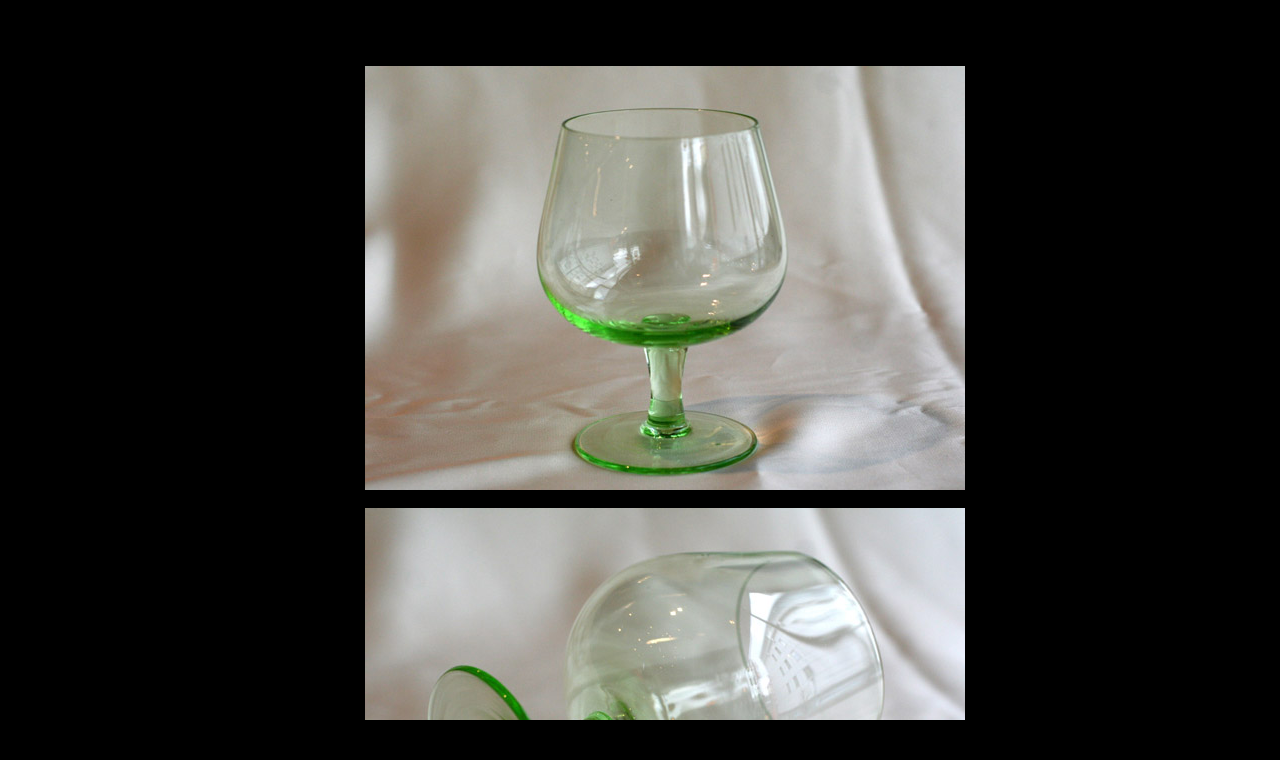

--- FILE ---
content_type: text/html
request_url: https://antiquesanastasia.com/glassware/vessels/vintage/light_green/glass.html
body_size: 2735
content:
<!DOCTYPE HTML PUBLIC "-//W3C//DTD HTML 4.01 Transitional//EN">
<HTML>
<HEAD>
<meta name="GENERATOR" content="JustSystems Homepage Builder Version 18.0.13.0 for Windows">
<meta http-equiv="Content-Type" content="text/html; charset=UTF-8">
<meta http-equiv="Content-Style-Type" content="text/css">
<META name="IBM:HPB-Input-Mode" content="mode/flm; pagewidth=750; pageheight=900">
<TITLE>アンティークアナスタシア　神戸北野町　ラムネガラス</TITLE>
</HEAD>
<BODY text="#999999" bgcolor="#000000" link="#0066cc" vlink="#6699cc" alink="#33ffff">
<DIV style="top : 50px;left : 50px;
  position : absolute;
  z-index : 1;
" id="Layer1">
<P align="center"><IMG src="green_glass_1.jpg" width="600" height="424" border="0"><BR>
<BR>
<IMG src="green_glass_2.jpg" width="600" height="424" border="0"><BR>
<BR>
<IMG src="green_glass_3.jpg" width="600" height="424" border="0"><BR>
<BR>
<IMG src="green_glass_4.jpg" width="600" height="424" border="0"><BR>
<BR>
<BR>
<BR>
<B>イタリア製のデッド・ストック品　ラムネガラスのブランデー・グラス</B><BR>
<BR>
<BR>
高さ 105 mm　　外径　最大 79 mm<BR>
<BR>
  イタリア　　20世紀中頃または後半<BR>
<BR>
<BR>
<BR>
  </P>
  <p>　吹きガラスの手法によって手作りされたイタリアのグラス。ラムネの瓶と同様の「ラムネガラス」を使い、吹きガラスの製法で作られています。有色のガラス器は、製作した職人、工房ごとに色が異なり、同じ色を再現することは決してできません。このグラスの形と色も、このグラスを製作した職人にしか作れない特有のものであり、同じものを複製することはできません。</p>
  <P align="center"><BR>
  <BR>
  <BR>
  <BR>
  限定1個　　5,800円<b><font color="#ff0000">　販売終了　SOLD</font></b><BR>
  <BR>電話 (078-855-2502) または<A href="mailto:customer_support@antiquesanastasia.com?Subject=アンティークアナスタシア　問い合わせ">メール</A>（procyon_cum_felibus@yahoo.co.jp）にてご注文くださいませ。<BR>
  <BR>
  <BR>
  <br>
  <BR>
  <a href="../index.html" target="_self">ヴィンテージのガラス器　商品種別表示インデックスに戻る</a><BR>
  <BR>
  <a href="../../../index.html" target="_self">ガラス製品　商品種別表示インデックスに移動する</a><br>
  <BR>
  <BR>
  <a href="../../../../index.html" target="_self">アンティークアナスタシア　ウェブサイトのトップページに移動する</a><BR>
  <BR>
  <br>
  <br>
  <br>
  <font color="#666666">Ἀναστασία ἡ Οὐτοπία τῶν αἰλούρων　ANASTASIA KOBENSIS, ANTIQUARUM RERUM LOCUS
  NON INVENIENDUS</font><BR>
  <BR>
  </P>
</DIV>
</BODY>
</HTML>